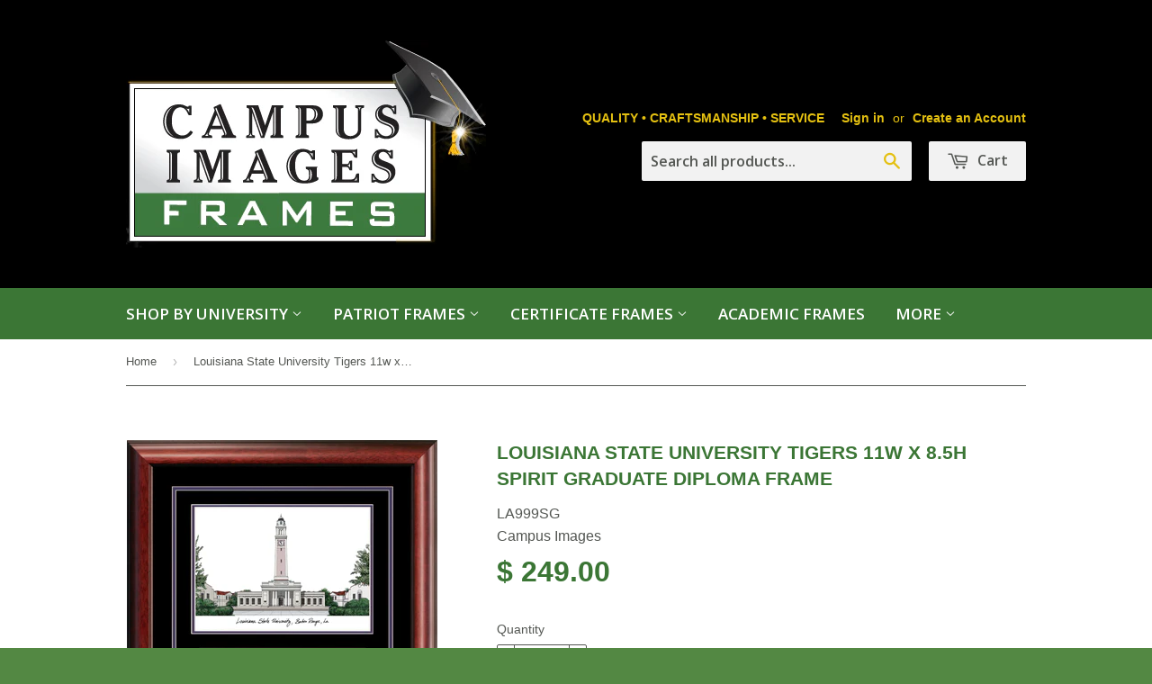

--- FILE ---
content_type: text/html; charset=utf-8
request_url: https://www.ciframes.com/products/louisiana-state-university-tigers-11w-x-8-5h-spirit-graduate-diploma-frame
body_size: 21048
content:
<!doctype html>
<!--[if lt IE 7]><html class="no-js lt-ie9 lt-ie8 lt-ie7" lang="en"> <![endif]-->
<!--[if IE 7]><html class="no-js lt-ie9 lt-ie8" lang="en"> <![endif]-->
<!--[if IE 8]><html class="no-js lt-ie9" lang="en"> <![endif]-->
<!--[if IE 9 ]><html class="ie9 no-js"> <![endif]-->
<!--[if (gt IE 9)|!(IE)]><!--> <html class="no-touch no-js"> <!--<![endif]-->
<head>
<meta name="google-site-verification" content="31lOrPwha_NV_jls2KaqWO-TojisTh-dhX_roDIVQco" />
  <!-- Basic page needs ================================================== -->
  <meta charset="utf-8">
  <meta http-equiv="X-UA-Compatible" content="IE=edge,chrome=1">

  
  <link rel="shortcut icon" href="//www.ciframes.com/cdn/shop/t/2/assets/favicon.png?v=164350620477077596531519075284" type="image/png" />
  

  <!-- Title and description ================================================== -->
  <title>
  Louisiana State University Tigers 11w x 8.5h Spirit Graduate Diploma F &ndash; CI Frames
  </title>

  
  <meta name="description" content="Classic satin mahogany spirit diploma frame with Campus Images lithograph. School logo in matting. School colors are used for matting. Custom made to fit any diploma size.">
  

  <!-- Product meta ================================================== -->
  
  <meta property="og:type" content="product">
  <meta property="og:title" content="Louisiana State University Tigers 11w x 8.5h Spirit Graduate Diploma Frame">
  
  <meta property="og:image" content="http://www.ciframes.com/cdn/shop/products/55fj2I_grande.jpg?v=1492382372">
  <meta property="og:image:secure_url" content="https://www.ciframes.com/cdn/shop/products/55fj2I_grande.jpg?v=1492382372">
  
  <meta property="og:image" content="http://www.ciframes.com/cdn/shop/products/SG_Back_5ed3ecef-b577-4396-a5ab-3036ee359264_grande.png?v=1554745157">
  <meta property="og:image:secure_url" content="https://www.ciframes.com/cdn/shop/products/SG_Back_5ed3ecef-b577-4396-a5ab-3036ee359264_grande.png?v=1554745157">
  
  <meta property="og:image" content="http://www.ciframes.com/cdn/shop/products/SG_Corner_5a965ca1-1f0a-4bb0-91ef-90102040f74f_grande.png?v=1554745170">
  <meta property="og:image:secure_url" content="https://www.ciframes.com/cdn/shop/products/SG_Corner_5a965ca1-1f0a-4bb0-91ef-90102040f74f_grande.png?v=1554745170">
  
  <meta property="og:price:amount" content="249.00">
  <meta property="og:price:currency" content="USD">


  <meta property="og:description" content="Classic satin mahogany spirit diploma frame with Campus Images lithograph. School logo in matting. School colors are used for matting. Custom made to fit any diploma size.">

  <meta property="og:url" content="https://www.ciframes.com/products/louisiana-state-university-tigers-11w-x-8-5h-spirit-graduate-diploma-frame">
  <meta property="og:site_name" content="CI Frames">

  
  
  
  <meta name="twitter:site" content="@">


  <meta name="twitter:card" content="product">
  <meta name="twitter:title" content="Louisiana State University Tigers 11w x 8.5h Spirit Graduate Diploma Frame">
  <meta name="twitter:description" content="Classic satin mahogany spirit diploma frame with Campus Images lithograph. School logo in matting. School colors are used for matting. Custom made to fit any diploma size.">
  <meta name="twitter:image" content="https://www.ciframes.com/cdn/shop/products/55fj2I_medium.jpg?v=1492382372">
  <meta name="twitter:image:width" content="240">
  <meta name="twitter:image:height" content="240">
  <meta name="twitter:label1" content="Price">
  <meta name="twitter:data1" content="$ 249.00 USD">
  
  <meta name="twitter:label2" content="Brand">
  <meta name="twitter:data2" content="Campus Images">
  



  <!-- Helpers ================================================== -->
  <link rel="canonical" href="https://www.ciframes.com/products/louisiana-state-university-tigers-11w-x-8-5h-spirit-graduate-diploma-frame">
  <meta name="viewport" content="width=device-width,initial-scale=1">

  
  <!-- Ajaxify Cart Plugin ================================================== -->
  <link href="//www.ciframes.com/cdn/shop/t/2/assets/ajaxify.scss.css?v=92143991798013947541519937907" rel="stylesheet" type="text/css" media="all" />
  

  <!-- CSS ================================================== -->
  <link href="//www.ciframes.com/cdn/shop/t/2/assets/timber.scss.css?v=148991344041871644431674755323" rel="stylesheet" type="text/css" media="all" />
  


  
    
    
    <link href="//fonts.googleapis.com/css?family=Open+Sans:600" rel="stylesheet" type="text/css" media="all" />
  



  <!-- Header hook for plugins ================================================== -->
  <script>window.performance && window.performance.mark && window.performance.mark('shopify.content_for_header.start');</script><meta name="google-site-verification" content="iRFsNbwfgkIUNWbw4N00uGqQID-a9mXLmI-I73qznDo">
<meta id="shopify-digital-wallet" name="shopify-digital-wallet" content="/6624361/digital_wallets/dialog">
<meta name="shopify-checkout-api-token" content="1e63cdf8934f001d59625ec80ed467d5">
<meta id="in-context-paypal-metadata" data-shop-id="6624361" data-venmo-supported="false" data-environment="production" data-locale="en_US" data-paypal-v4="true" data-currency="USD">
<link rel="alternate" type="application/json+oembed" href="https://www.ciframes.com/products/louisiana-state-university-tigers-11w-x-8-5h-spirit-graduate-diploma-frame.oembed">
<script async="async" src="/checkouts/internal/preloads.js?locale=en-US"></script>
<link rel="preconnect" href="https://shop.app" crossorigin="anonymous">
<script async="async" src="https://shop.app/checkouts/internal/preloads.js?locale=en-US&shop_id=6624361" crossorigin="anonymous"></script>
<script id="apple-pay-shop-capabilities" type="application/json">{"shopId":6624361,"countryCode":"US","currencyCode":"USD","merchantCapabilities":["supports3DS"],"merchantId":"gid:\/\/shopify\/Shop\/6624361","merchantName":"CI Frames","requiredBillingContactFields":["postalAddress","email"],"requiredShippingContactFields":["postalAddress","email"],"shippingType":"shipping","supportedNetworks":["visa","masterCard","amex","discover","elo","jcb"],"total":{"type":"pending","label":"CI Frames","amount":"1.00"},"shopifyPaymentsEnabled":true,"supportsSubscriptions":true}</script>
<script id="shopify-features" type="application/json">{"accessToken":"1e63cdf8934f001d59625ec80ed467d5","betas":["rich-media-storefront-analytics"],"domain":"www.ciframes.com","predictiveSearch":true,"shopId":6624361,"locale":"en"}</script>
<script>var Shopify = Shopify || {};
Shopify.shop = "taliano1.myshopify.com";
Shopify.locale = "en";
Shopify.currency = {"active":"USD","rate":"1.0"};
Shopify.country = "US";
Shopify.theme = {"name":"Supply","id":11208235,"schema_name":null,"schema_version":null,"theme_store_id":679,"role":"main"};
Shopify.theme.handle = "null";
Shopify.theme.style = {"id":null,"handle":null};
Shopify.cdnHost = "www.ciframes.com/cdn";
Shopify.routes = Shopify.routes || {};
Shopify.routes.root = "/";</script>
<script type="module">!function(o){(o.Shopify=o.Shopify||{}).modules=!0}(window);</script>
<script>!function(o){function n(){var o=[];function n(){o.push(Array.prototype.slice.apply(arguments))}return n.q=o,n}var t=o.Shopify=o.Shopify||{};t.loadFeatures=n(),t.autoloadFeatures=n()}(window);</script>
<script>
  window.ShopifyPay = window.ShopifyPay || {};
  window.ShopifyPay.apiHost = "shop.app\/pay";
  window.ShopifyPay.redirectState = null;
</script>
<script id="shop-js-analytics" type="application/json">{"pageType":"product"}</script>
<script defer="defer" async type="module" src="//www.ciframes.com/cdn/shopifycloud/shop-js/modules/v2/client.init-shop-cart-sync_WVOgQShq.en.esm.js"></script>
<script defer="defer" async type="module" src="//www.ciframes.com/cdn/shopifycloud/shop-js/modules/v2/chunk.common_C_13GLB1.esm.js"></script>
<script defer="defer" async type="module" src="//www.ciframes.com/cdn/shopifycloud/shop-js/modules/v2/chunk.modal_CLfMGd0m.esm.js"></script>
<script type="module">
  await import("//www.ciframes.com/cdn/shopifycloud/shop-js/modules/v2/client.init-shop-cart-sync_WVOgQShq.en.esm.js");
await import("//www.ciframes.com/cdn/shopifycloud/shop-js/modules/v2/chunk.common_C_13GLB1.esm.js");
await import("//www.ciframes.com/cdn/shopifycloud/shop-js/modules/v2/chunk.modal_CLfMGd0m.esm.js");

  window.Shopify.SignInWithShop?.initShopCartSync?.({"fedCMEnabled":true,"windoidEnabled":true});

</script>
<script>
  window.Shopify = window.Shopify || {};
  if (!window.Shopify.featureAssets) window.Shopify.featureAssets = {};
  window.Shopify.featureAssets['shop-js'] = {"shop-cart-sync":["modules/v2/client.shop-cart-sync_DuR37GeY.en.esm.js","modules/v2/chunk.common_C_13GLB1.esm.js","modules/v2/chunk.modal_CLfMGd0m.esm.js"],"init-fed-cm":["modules/v2/client.init-fed-cm_BucUoe6W.en.esm.js","modules/v2/chunk.common_C_13GLB1.esm.js","modules/v2/chunk.modal_CLfMGd0m.esm.js"],"shop-toast-manager":["modules/v2/client.shop-toast-manager_B0JfrpKj.en.esm.js","modules/v2/chunk.common_C_13GLB1.esm.js","modules/v2/chunk.modal_CLfMGd0m.esm.js"],"init-shop-cart-sync":["modules/v2/client.init-shop-cart-sync_WVOgQShq.en.esm.js","modules/v2/chunk.common_C_13GLB1.esm.js","modules/v2/chunk.modal_CLfMGd0m.esm.js"],"shop-button":["modules/v2/client.shop-button_B_U3bv27.en.esm.js","modules/v2/chunk.common_C_13GLB1.esm.js","modules/v2/chunk.modal_CLfMGd0m.esm.js"],"init-windoid":["modules/v2/client.init-windoid_DuP9q_di.en.esm.js","modules/v2/chunk.common_C_13GLB1.esm.js","modules/v2/chunk.modal_CLfMGd0m.esm.js"],"shop-cash-offers":["modules/v2/client.shop-cash-offers_BmULhtno.en.esm.js","modules/v2/chunk.common_C_13GLB1.esm.js","modules/v2/chunk.modal_CLfMGd0m.esm.js"],"pay-button":["modules/v2/client.pay-button_CrPSEbOK.en.esm.js","modules/v2/chunk.common_C_13GLB1.esm.js","modules/v2/chunk.modal_CLfMGd0m.esm.js"],"init-customer-accounts":["modules/v2/client.init-customer-accounts_jNk9cPYQ.en.esm.js","modules/v2/client.shop-login-button_DJ5ldayH.en.esm.js","modules/v2/chunk.common_C_13GLB1.esm.js","modules/v2/chunk.modal_CLfMGd0m.esm.js"],"avatar":["modules/v2/client.avatar_BTnouDA3.en.esm.js"],"checkout-modal":["modules/v2/client.checkout-modal_pBPyh9w8.en.esm.js","modules/v2/chunk.common_C_13GLB1.esm.js","modules/v2/chunk.modal_CLfMGd0m.esm.js"],"init-shop-for-new-customer-accounts":["modules/v2/client.init-shop-for-new-customer-accounts_BUoCy7a5.en.esm.js","modules/v2/client.shop-login-button_DJ5ldayH.en.esm.js","modules/v2/chunk.common_C_13GLB1.esm.js","modules/v2/chunk.modal_CLfMGd0m.esm.js"],"init-customer-accounts-sign-up":["modules/v2/client.init-customer-accounts-sign-up_CnczCz9H.en.esm.js","modules/v2/client.shop-login-button_DJ5ldayH.en.esm.js","modules/v2/chunk.common_C_13GLB1.esm.js","modules/v2/chunk.modal_CLfMGd0m.esm.js"],"init-shop-email-lookup-coordinator":["modules/v2/client.init-shop-email-lookup-coordinator_CzjY5t9o.en.esm.js","modules/v2/chunk.common_C_13GLB1.esm.js","modules/v2/chunk.modal_CLfMGd0m.esm.js"],"shop-follow-button":["modules/v2/client.shop-follow-button_CsYC63q7.en.esm.js","modules/v2/chunk.common_C_13GLB1.esm.js","modules/v2/chunk.modal_CLfMGd0m.esm.js"],"shop-login-button":["modules/v2/client.shop-login-button_DJ5ldayH.en.esm.js","modules/v2/chunk.common_C_13GLB1.esm.js","modules/v2/chunk.modal_CLfMGd0m.esm.js"],"shop-login":["modules/v2/client.shop-login_B9ccPdmx.en.esm.js","modules/v2/chunk.common_C_13GLB1.esm.js","modules/v2/chunk.modal_CLfMGd0m.esm.js"],"lead-capture":["modules/v2/client.lead-capture_D0K_KgYb.en.esm.js","modules/v2/chunk.common_C_13GLB1.esm.js","modules/v2/chunk.modal_CLfMGd0m.esm.js"],"payment-terms":["modules/v2/client.payment-terms_BWmiNN46.en.esm.js","modules/v2/chunk.common_C_13GLB1.esm.js","modules/v2/chunk.modal_CLfMGd0m.esm.js"]};
</script>
<script>(function() {
  var isLoaded = false;
  function asyncLoad() {
    if (isLoaded) return;
    isLoaded = true;
    var urls = ["https:\/\/id-shop.govx.com\/app\/taliano1.myshopify.com\/govx.js?shop=taliano1.myshopify.com"];
    for (var i = 0; i < urls.length; i++) {
      var s = document.createElement('script');
      s.type = 'text/javascript';
      s.async = true;
      s.src = urls[i];
      var x = document.getElementsByTagName('script')[0];
      x.parentNode.insertBefore(s, x);
    }
  };
  if(window.attachEvent) {
    window.attachEvent('onload', asyncLoad);
  } else {
    window.addEventListener('load', asyncLoad, false);
  }
})();</script>
<script id="__st">var __st={"a":6624361,"offset":-28800,"reqid":"7d8bcce6-d981-4424-b544-a77c092eb9b8-1769635020","pageurl":"www.ciframes.com\/products\/louisiana-state-university-tigers-11w-x-8-5h-spirit-graduate-diploma-frame","u":"9cac0c90ba94","p":"product","rtyp":"product","rid":10360113166};</script>
<script>window.ShopifyPaypalV4VisibilityTracking = true;</script>
<script id="captcha-bootstrap">!function(){'use strict';const t='contact',e='account',n='new_comment',o=[[t,t],['blogs',n],['comments',n],[t,'customer']],c=[[e,'customer_login'],[e,'guest_login'],[e,'recover_customer_password'],[e,'create_customer']],r=t=>t.map((([t,e])=>`form[action*='/${t}']:not([data-nocaptcha='true']) input[name='form_type'][value='${e}']`)).join(','),a=t=>()=>t?[...document.querySelectorAll(t)].map((t=>t.form)):[];function s(){const t=[...o],e=r(t);return a(e)}const i='password',u='form_key',d=['recaptcha-v3-token','g-recaptcha-response','h-captcha-response',i],f=()=>{try{return window.sessionStorage}catch{return}},m='__shopify_v',_=t=>t.elements[u];function p(t,e,n=!1){try{const o=window.sessionStorage,c=JSON.parse(o.getItem(e)),{data:r}=function(t){const{data:e,action:n}=t;return t[m]||n?{data:e,action:n}:{data:t,action:n}}(c);for(const[e,n]of Object.entries(r))t.elements[e]&&(t.elements[e].value=n);n&&o.removeItem(e)}catch(o){console.error('form repopulation failed',{error:o})}}const l='form_type',E='cptcha';function T(t){t.dataset[E]=!0}const w=window,h=w.document,L='Shopify',v='ce_forms',y='captcha';let A=!1;((t,e)=>{const n=(g='f06e6c50-85a8-45c8-87d0-21a2b65856fe',I='https://cdn.shopify.com/shopifycloud/storefront-forms-hcaptcha/ce_storefront_forms_captcha_hcaptcha.v1.5.2.iife.js',D={infoText:'Protected by hCaptcha',privacyText:'Privacy',termsText:'Terms'},(t,e,n)=>{const o=w[L][v],c=o.bindForm;if(c)return c(t,g,e,D).then(n);var r;o.q.push([[t,g,e,D],n]),r=I,A||(h.body.append(Object.assign(h.createElement('script'),{id:'captcha-provider',async:!0,src:r})),A=!0)});var g,I,D;w[L]=w[L]||{},w[L][v]=w[L][v]||{},w[L][v].q=[],w[L][y]=w[L][y]||{},w[L][y].protect=function(t,e){n(t,void 0,e),T(t)},Object.freeze(w[L][y]),function(t,e,n,w,h,L){const[v,y,A,g]=function(t,e,n){const i=e?o:[],u=t?c:[],d=[...i,...u],f=r(d),m=r(i),_=r(d.filter((([t,e])=>n.includes(e))));return[a(f),a(m),a(_),s()]}(w,h,L),I=t=>{const e=t.target;return e instanceof HTMLFormElement?e:e&&e.form},D=t=>v().includes(t);t.addEventListener('submit',(t=>{const e=I(t);if(!e)return;const n=D(e)&&!e.dataset.hcaptchaBound&&!e.dataset.recaptchaBound,o=_(e),c=g().includes(e)&&(!o||!o.value);(n||c)&&t.preventDefault(),c&&!n&&(function(t){try{if(!f())return;!function(t){const e=f();if(!e)return;const n=_(t);if(!n)return;const o=n.value;o&&e.removeItem(o)}(t);const e=Array.from(Array(32),(()=>Math.random().toString(36)[2])).join('');!function(t,e){_(t)||t.append(Object.assign(document.createElement('input'),{type:'hidden',name:u})),t.elements[u].value=e}(t,e),function(t,e){const n=f();if(!n)return;const o=[...t.querySelectorAll(`input[type='${i}']`)].map((({name:t})=>t)),c=[...d,...o],r={};for(const[a,s]of new FormData(t).entries())c.includes(a)||(r[a]=s);n.setItem(e,JSON.stringify({[m]:1,action:t.action,data:r}))}(t,e)}catch(e){console.error('failed to persist form',e)}}(e),e.submit())}));const S=(t,e)=>{t&&!t.dataset[E]&&(n(t,e.some((e=>e===t))),T(t))};for(const o of['focusin','change'])t.addEventListener(o,(t=>{const e=I(t);D(e)&&S(e,y())}));const B=e.get('form_key'),M=e.get(l),P=B&&M;t.addEventListener('DOMContentLoaded',(()=>{const t=y();if(P)for(const e of t)e.elements[l].value===M&&p(e,B);[...new Set([...A(),...v().filter((t=>'true'===t.dataset.shopifyCaptcha))])].forEach((e=>S(e,t)))}))}(h,new URLSearchParams(w.location.search),n,t,e,['guest_login'])})(!0,!0)}();</script>
<script integrity="sha256-4kQ18oKyAcykRKYeNunJcIwy7WH5gtpwJnB7kiuLZ1E=" data-source-attribution="shopify.loadfeatures" defer="defer" src="//www.ciframes.com/cdn/shopifycloud/storefront/assets/storefront/load_feature-a0a9edcb.js" crossorigin="anonymous"></script>
<script crossorigin="anonymous" defer="defer" src="//www.ciframes.com/cdn/shopifycloud/storefront/assets/shopify_pay/storefront-65b4c6d7.js?v=20250812"></script>
<script data-source-attribution="shopify.dynamic_checkout.dynamic.init">var Shopify=Shopify||{};Shopify.PaymentButton=Shopify.PaymentButton||{isStorefrontPortableWallets:!0,init:function(){window.Shopify.PaymentButton.init=function(){};var t=document.createElement("script");t.src="https://www.ciframes.com/cdn/shopifycloud/portable-wallets/latest/portable-wallets.en.js",t.type="module",document.head.appendChild(t)}};
</script>
<script data-source-attribution="shopify.dynamic_checkout.buyer_consent">
  function portableWalletsHideBuyerConsent(e){var t=document.getElementById("shopify-buyer-consent"),n=document.getElementById("shopify-subscription-policy-button");t&&n&&(t.classList.add("hidden"),t.setAttribute("aria-hidden","true"),n.removeEventListener("click",e))}function portableWalletsShowBuyerConsent(e){var t=document.getElementById("shopify-buyer-consent"),n=document.getElementById("shopify-subscription-policy-button");t&&n&&(t.classList.remove("hidden"),t.removeAttribute("aria-hidden"),n.addEventListener("click",e))}window.Shopify?.PaymentButton&&(window.Shopify.PaymentButton.hideBuyerConsent=portableWalletsHideBuyerConsent,window.Shopify.PaymentButton.showBuyerConsent=portableWalletsShowBuyerConsent);
</script>
<script data-source-attribution="shopify.dynamic_checkout.cart.bootstrap">document.addEventListener("DOMContentLoaded",(function(){function t(){return document.querySelector("shopify-accelerated-checkout-cart, shopify-accelerated-checkout")}if(t())Shopify.PaymentButton.init();else{new MutationObserver((function(e,n){t()&&(Shopify.PaymentButton.init(),n.disconnect())})).observe(document.body,{childList:!0,subtree:!0})}}));
</script>
<link id="shopify-accelerated-checkout-styles" rel="stylesheet" media="screen" href="https://www.ciframes.com/cdn/shopifycloud/portable-wallets/latest/accelerated-checkout-backwards-compat.css" crossorigin="anonymous">
<style id="shopify-accelerated-checkout-cart">
        #shopify-buyer-consent {
  margin-top: 1em;
  display: inline-block;
  width: 100%;
}

#shopify-buyer-consent.hidden {
  display: none;
}

#shopify-subscription-policy-button {
  background: none;
  border: none;
  padding: 0;
  text-decoration: underline;
  font-size: inherit;
  cursor: pointer;
}

#shopify-subscription-policy-button::before {
  box-shadow: none;
}

      </style>

<script>window.performance && window.performance.mark && window.performance.mark('shopify.content_for_header.end');</script>

  

<!--[if lt IE 9]>
<script src="//html5shiv.googlecode.com/svn/trunk/html5.js" type="text/javascript"></script>
<script src="//www.ciframes.com/cdn/shop/t/2/assets/respond.min.js?v=52248677837542619231412187394" type="text/javascript"></script>
<link href="//www.ciframes.com/cdn/shop/t/2/assets/respond-proxy.html" id="respond-proxy" rel="respond-proxy" />
<link href="//www.ciframes.com/search?q=c9a4302b43e6d5ebc1eb5a3bf5ecd243" id="respond-redirect" rel="respond-redirect" />
<script src="//www.ciframes.com/search?q=c9a4302b43e6d5ebc1eb5a3bf5ecd243" type="text/javascript"></script>
<![endif]-->


  
  

  <script src="//ajax.googleapis.com/ajax/libs/jquery/1.11.0/jquery.min.js" type="text/javascript"></script>
  <script src="//www.ciframes.com/cdn/shop/t/2/assets/modernizr.min.js?v=26620055551102246001412187393" type="text/javascript"></script>

<link href="https://monorail-edge.shopifysvc.com" rel="dns-prefetch">
<script>(function(){if ("sendBeacon" in navigator && "performance" in window) {try {var session_token_from_headers = performance.getEntriesByType('navigation')[0].serverTiming.find(x => x.name == '_s').description;} catch {var session_token_from_headers = undefined;}var session_cookie_matches = document.cookie.match(/_shopify_s=([^;]*)/);var session_token_from_cookie = session_cookie_matches && session_cookie_matches.length === 2 ? session_cookie_matches[1] : "";var session_token = session_token_from_headers || session_token_from_cookie || "";function handle_abandonment_event(e) {var entries = performance.getEntries().filter(function(entry) {return /monorail-edge.shopifysvc.com/.test(entry.name);});if (!window.abandonment_tracked && entries.length === 0) {window.abandonment_tracked = true;var currentMs = Date.now();var navigation_start = performance.timing.navigationStart;var payload = {shop_id: 6624361,url: window.location.href,navigation_start,duration: currentMs - navigation_start,session_token,page_type: "product"};window.navigator.sendBeacon("https://monorail-edge.shopifysvc.com/v1/produce", JSON.stringify({schema_id: "online_store_buyer_site_abandonment/1.1",payload: payload,metadata: {event_created_at_ms: currentMs,event_sent_at_ms: currentMs}}));}}window.addEventListener('pagehide', handle_abandonment_event);}}());</script>
<script id="web-pixels-manager-setup">(function e(e,d,r,n,o){if(void 0===o&&(o={}),!Boolean(null===(a=null===(i=window.Shopify)||void 0===i?void 0:i.analytics)||void 0===a?void 0:a.replayQueue)){var i,a;window.Shopify=window.Shopify||{};var t=window.Shopify;t.analytics=t.analytics||{};var s=t.analytics;s.replayQueue=[],s.publish=function(e,d,r){return s.replayQueue.push([e,d,r]),!0};try{self.performance.mark("wpm:start")}catch(e){}var l=function(){var e={modern:/Edge?\/(1{2}[4-9]|1[2-9]\d|[2-9]\d{2}|\d{4,})\.\d+(\.\d+|)|Firefox\/(1{2}[4-9]|1[2-9]\d|[2-9]\d{2}|\d{4,})\.\d+(\.\d+|)|Chrom(ium|e)\/(9{2}|\d{3,})\.\d+(\.\d+|)|(Maci|X1{2}).+ Version\/(15\.\d+|(1[6-9]|[2-9]\d|\d{3,})\.\d+)([,.]\d+|)( \(\w+\)|)( Mobile\/\w+|) Safari\/|Chrome.+OPR\/(9{2}|\d{3,})\.\d+\.\d+|(CPU[ +]OS|iPhone[ +]OS|CPU[ +]iPhone|CPU IPhone OS|CPU iPad OS)[ +]+(15[._]\d+|(1[6-9]|[2-9]\d|\d{3,})[._]\d+)([._]\d+|)|Android:?[ /-](13[3-9]|1[4-9]\d|[2-9]\d{2}|\d{4,})(\.\d+|)(\.\d+|)|Android.+Firefox\/(13[5-9]|1[4-9]\d|[2-9]\d{2}|\d{4,})\.\d+(\.\d+|)|Android.+Chrom(ium|e)\/(13[3-9]|1[4-9]\d|[2-9]\d{2}|\d{4,})\.\d+(\.\d+|)|SamsungBrowser\/([2-9]\d|\d{3,})\.\d+/,legacy:/Edge?\/(1[6-9]|[2-9]\d|\d{3,})\.\d+(\.\d+|)|Firefox\/(5[4-9]|[6-9]\d|\d{3,})\.\d+(\.\d+|)|Chrom(ium|e)\/(5[1-9]|[6-9]\d|\d{3,})\.\d+(\.\d+|)([\d.]+$|.*Safari\/(?![\d.]+ Edge\/[\d.]+$))|(Maci|X1{2}).+ Version\/(10\.\d+|(1[1-9]|[2-9]\d|\d{3,})\.\d+)([,.]\d+|)( \(\w+\)|)( Mobile\/\w+|) Safari\/|Chrome.+OPR\/(3[89]|[4-9]\d|\d{3,})\.\d+\.\d+|(CPU[ +]OS|iPhone[ +]OS|CPU[ +]iPhone|CPU IPhone OS|CPU iPad OS)[ +]+(10[._]\d+|(1[1-9]|[2-9]\d|\d{3,})[._]\d+)([._]\d+|)|Android:?[ /-](13[3-9]|1[4-9]\d|[2-9]\d{2}|\d{4,})(\.\d+|)(\.\d+|)|Mobile Safari.+OPR\/([89]\d|\d{3,})\.\d+\.\d+|Android.+Firefox\/(13[5-9]|1[4-9]\d|[2-9]\d{2}|\d{4,})\.\d+(\.\d+|)|Android.+Chrom(ium|e)\/(13[3-9]|1[4-9]\d|[2-9]\d{2}|\d{4,})\.\d+(\.\d+|)|Android.+(UC? ?Browser|UCWEB|U3)[ /]?(15\.([5-9]|\d{2,})|(1[6-9]|[2-9]\d|\d{3,})\.\d+)\.\d+|SamsungBrowser\/(5\.\d+|([6-9]|\d{2,})\.\d+)|Android.+MQ{2}Browser\/(14(\.(9|\d{2,})|)|(1[5-9]|[2-9]\d|\d{3,})(\.\d+|))(\.\d+|)|K[Aa][Ii]OS\/(3\.\d+|([4-9]|\d{2,})\.\d+)(\.\d+|)/},d=e.modern,r=e.legacy,n=navigator.userAgent;return n.match(d)?"modern":n.match(r)?"legacy":"unknown"}(),u="modern"===l?"modern":"legacy",c=(null!=n?n:{modern:"",legacy:""})[u],f=function(e){return[e.baseUrl,"/wpm","/b",e.hashVersion,"modern"===e.buildTarget?"m":"l",".js"].join("")}({baseUrl:d,hashVersion:r,buildTarget:u}),m=function(e){var d=e.version,r=e.bundleTarget,n=e.surface,o=e.pageUrl,i=e.monorailEndpoint;return{emit:function(e){var a=e.status,t=e.errorMsg,s=(new Date).getTime(),l=JSON.stringify({metadata:{event_sent_at_ms:s},events:[{schema_id:"web_pixels_manager_load/3.1",payload:{version:d,bundle_target:r,page_url:o,status:a,surface:n,error_msg:t},metadata:{event_created_at_ms:s}}]});if(!i)return console&&console.warn&&console.warn("[Web Pixels Manager] No Monorail endpoint provided, skipping logging."),!1;try{return self.navigator.sendBeacon.bind(self.navigator)(i,l)}catch(e){}var u=new XMLHttpRequest;try{return u.open("POST",i,!0),u.setRequestHeader("Content-Type","text/plain"),u.send(l),!0}catch(e){return console&&console.warn&&console.warn("[Web Pixels Manager] Got an unhandled error while logging to Monorail."),!1}}}}({version:r,bundleTarget:l,surface:e.surface,pageUrl:self.location.href,monorailEndpoint:e.monorailEndpoint});try{o.browserTarget=l,function(e){var d=e.src,r=e.async,n=void 0===r||r,o=e.onload,i=e.onerror,a=e.sri,t=e.scriptDataAttributes,s=void 0===t?{}:t,l=document.createElement("script"),u=document.querySelector("head"),c=document.querySelector("body");if(l.async=n,l.src=d,a&&(l.integrity=a,l.crossOrigin="anonymous"),s)for(var f in s)if(Object.prototype.hasOwnProperty.call(s,f))try{l.dataset[f]=s[f]}catch(e){}if(o&&l.addEventListener("load",o),i&&l.addEventListener("error",i),u)u.appendChild(l);else{if(!c)throw new Error("Did not find a head or body element to append the script");c.appendChild(l)}}({src:f,async:!0,onload:function(){if(!function(){var e,d;return Boolean(null===(d=null===(e=window.Shopify)||void 0===e?void 0:e.analytics)||void 0===d?void 0:d.initialized)}()){var d=window.webPixelsManager.init(e)||void 0;if(d){var r=window.Shopify.analytics;r.replayQueue.forEach((function(e){var r=e[0],n=e[1],o=e[2];d.publishCustomEvent(r,n,o)})),r.replayQueue=[],r.publish=d.publishCustomEvent,r.visitor=d.visitor,r.initialized=!0}}},onerror:function(){return m.emit({status:"failed",errorMsg:"".concat(f," has failed to load")})},sri:function(e){var d=/^sha384-[A-Za-z0-9+/=]+$/;return"string"==typeof e&&d.test(e)}(c)?c:"",scriptDataAttributes:o}),m.emit({status:"loading"})}catch(e){m.emit({status:"failed",errorMsg:(null==e?void 0:e.message)||"Unknown error"})}}})({shopId: 6624361,storefrontBaseUrl: "https://www.ciframes.com",extensionsBaseUrl: "https://extensions.shopifycdn.com/cdn/shopifycloud/web-pixels-manager",monorailEndpoint: "https://monorail-edge.shopifysvc.com/unstable/produce_batch",surface: "storefront-renderer",enabledBetaFlags: ["2dca8a86"],webPixelsConfigList: [{"id":"545751291","configuration":"{\"config\":\"{\\\"pixel_id\\\":\\\"GT-WF3B7S9\\\",\\\"target_country\\\":\\\"US\\\",\\\"gtag_events\\\":[{\\\"type\\\":\\\"purchase\\\",\\\"action_label\\\":\\\"MC-H4Y9X2TDY8\\\"},{\\\"type\\\":\\\"page_view\\\",\\\"action_label\\\":\\\"MC-H4Y9X2TDY8\\\"},{\\\"type\\\":\\\"view_item\\\",\\\"action_label\\\":\\\"MC-H4Y9X2TDY8\\\"}],\\\"enable_monitoring_mode\\\":false}\"}","eventPayloadVersion":"v1","runtimeContext":"OPEN","scriptVersion":"b2a88bafab3e21179ed38636efcd8a93","type":"APP","apiClientId":1780363,"privacyPurposes":[],"dataSharingAdjustments":{"protectedCustomerApprovalScopes":["read_customer_address","read_customer_email","read_customer_name","read_customer_personal_data","read_customer_phone"]}},{"id":"170983675","configuration":"{\"pixel_id\":\"2628831940543519\",\"pixel_type\":\"facebook_pixel\",\"metaapp_system_user_token\":\"-\"}","eventPayloadVersion":"v1","runtimeContext":"OPEN","scriptVersion":"ca16bc87fe92b6042fbaa3acc2fbdaa6","type":"APP","apiClientId":2329312,"privacyPurposes":["ANALYTICS","MARKETING","SALE_OF_DATA"],"dataSharingAdjustments":{"protectedCustomerApprovalScopes":["read_customer_address","read_customer_email","read_customer_name","read_customer_personal_data","read_customer_phone"]}},{"id":"74023163","configuration":"{\"tagID\":\"2613365522622\"}","eventPayloadVersion":"v1","runtimeContext":"STRICT","scriptVersion":"18031546ee651571ed29edbe71a3550b","type":"APP","apiClientId":3009811,"privacyPurposes":["ANALYTICS","MARKETING","SALE_OF_DATA"],"dataSharingAdjustments":{"protectedCustomerApprovalScopes":["read_customer_address","read_customer_email","read_customer_name","read_customer_personal_data","read_customer_phone"]}},{"id":"58949883","eventPayloadVersion":"v1","runtimeContext":"LAX","scriptVersion":"1","type":"CUSTOM","privacyPurposes":["MARKETING"],"name":"Meta pixel (migrated)"},{"id":"shopify-app-pixel","configuration":"{}","eventPayloadVersion":"v1","runtimeContext":"STRICT","scriptVersion":"0450","apiClientId":"shopify-pixel","type":"APP","privacyPurposes":["ANALYTICS","MARKETING"]},{"id":"shopify-custom-pixel","eventPayloadVersion":"v1","runtimeContext":"LAX","scriptVersion":"0450","apiClientId":"shopify-pixel","type":"CUSTOM","privacyPurposes":["ANALYTICS","MARKETING"]}],isMerchantRequest: false,initData: {"shop":{"name":"CI Frames","paymentSettings":{"currencyCode":"USD"},"myshopifyDomain":"taliano1.myshopify.com","countryCode":"US","storefrontUrl":"https:\/\/www.ciframes.com"},"customer":null,"cart":null,"checkout":null,"productVariants":[{"price":{"amount":249.0,"currencyCode":"USD"},"product":{"title":"Louisiana State University Tigers 11w x 8.5h Spirit Graduate Diploma Frame","vendor":"Campus Images","id":"10360113166","untranslatedTitle":"Louisiana State University Tigers 11w x 8.5h Spirit Graduate Diploma Frame","url":"\/products\/louisiana-state-university-tigers-11w-x-8-5h-spirit-graduate-diploma-frame","type":"Diploma Frame"},"id":"39396695310","image":{"src":"\/\/www.ciframes.com\/cdn\/shop\/products\/55fj2I.jpg?v=1492382372"},"sku":"LA999SG","title":"Default Title","untranslatedTitle":"Default Title"}],"purchasingCompany":null},},"https://www.ciframes.com/cdn","fcfee988w5aeb613cpc8e4bc33m6693e112",{"modern":"","legacy":""},{"shopId":"6624361","storefrontBaseUrl":"https:\/\/www.ciframes.com","extensionBaseUrl":"https:\/\/extensions.shopifycdn.com\/cdn\/shopifycloud\/web-pixels-manager","surface":"storefront-renderer","enabledBetaFlags":"[\"2dca8a86\"]","isMerchantRequest":"false","hashVersion":"fcfee988w5aeb613cpc8e4bc33m6693e112","publish":"custom","events":"[[\"page_viewed\",{}],[\"product_viewed\",{\"productVariant\":{\"price\":{\"amount\":249.0,\"currencyCode\":\"USD\"},\"product\":{\"title\":\"Louisiana State University Tigers 11w x 8.5h Spirit Graduate Diploma Frame\",\"vendor\":\"Campus Images\",\"id\":\"10360113166\",\"untranslatedTitle\":\"Louisiana State University Tigers 11w x 8.5h Spirit Graduate Diploma Frame\",\"url\":\"\/products\/louisiana-state-university-tigers-11w-x-8-5h-spirit-graduate-diploma-frame\",\"type\":\"Diploma Frame\"},\"id\":\"39396695310\",\"image\":{\"src\":\"\/\/www.ciframes.com\/cdn\/shop\/products\/55fj2I.jpg?v=1492382372\"},\"sku\":\"LA999SG\",\"title\":\"Default Title\",\"untranslatedTitle\":\"Default Title\"}}]]"});</script><script>
  window.ShopifyAnalytics = window.ShopifyAnalytics || {};
  window.ShopifyAnalytics.meta = window.ShopifyAnalytics.meta || {};
  window.ShopifyAnalytics.meta.currency = 'USD';
  var meta = {"product":{"id":10360113166,"gid":"gid:\/\/shopify\/Product\/10360113166","vendor":"Campus Images","type":"Diploma Frame","handle":"louisiana-state-university-tigers-11w-x-8-5h-spirit-graduate-diploma-frame","variants":[{"id":39396695310,"price":24900,"name":"Louisiana State University Tigers 11w x 8.5h Spirit Graduate Diploma Frame","public_title":null,"sku":"LA999SG"}],"remote":false},"page":{"pageType":"product","resourceType":"product","resourceId":10360113166,"requestId":"7d8bcce6-d981-4424-b544-a77c092eb9b8-1769635020"}};
  for (var attr in meta) {
    window.ShopifyAnalytics.meta[attr] = meta[attr];
  }
</script>
<script class="analytics">
  (function () {
    var customDocumentWrite = function(content) {
      var jquery = null;

      if (window.jQuery) {
        jquery = window.jQuery;
      } else if (window.Checkout && window.Checkout.$) {
        jquery = window.Checkout.$;
      }

      if (jquery) {
        jquery('body').append(content);
      }
    };

    var hasLoggedConversion = function(token) {
      if (token) {
        return document.cookie.indexOf('loggedConversion=' + token) !== -1;
      }
      return false;
    }

    var setCookieIfConversion = function(token) {
      if (token) {
        var twoMonthsFromNow = new Date(Date.now());
        twoMonthsFromNow.setMonth(twoMonthsFromNow.getMonth() + 2);

        document.cookie = 'loggedConversion=' + token + '; expires=' + twoMonthsFromNow;
      }
    }

    var trekkie = window.ShopifyAnalytics.lib = window.trekkie = window.trekkie || [];
    if (trekkie.integrations) {
      return;
    }
    trekkie.methods = [
      'identify',
      'page',
      'ready',
      'track',
      'trackForm',
      'trackLink'
    ];
    trekkie.factory = function(method) {
      return function() {
        var args = Array.prototype.slice.call(arguments);
        args.unshift(method);
        trekkie.push(args);
        return trekkie;
      };
    };
    for (var i = 0; i < trekkie.methods.length; i++) {
      var key = trekkie.methods[i];
      trekkie[key] = trekkie.factory(key);
    }
    trekkie.load = function(config) {
      trekkie.config = config || {};
      trekkie.config.initialDocumentCookie = document.cookie;
      var first = document.getElementsByTagName('script')[0];
      var script = document.createElement('script');
      script.type = 'text/javascript';
      script.onerror = function(e) {
        var scriptFallback = document.createElement('script');
        scriptFallback.type = 'text/javascript';
        scriptFallback.onerror = function(error) {
                var Monorail = {
      produce: function produce(monorailDomain, schemaId, payload) {
        var currentMs = new Date().getTime();
        var event = {
          schema_id: schemaId,
          payload: payload,
          metadata: {
            event_created_at_ms: currentMs,
            event_sent_at_ms: currentMs
          }
        };
        return Monorail.sendRequest("https://" + monorailDomain + "/v1/produce", JSON.stringify(event));
      },
      sendRequest: function sendRequest(endpointUrl, payload) {
        // Try the sendBeacon API
        if (window && window.navigator && typeof window.navigator.sendBeacon === 'function' && typeof window.Blob === 'function' && !Monorail.isIos12()) {
          var blobData = new window.Blob([payload], {
            type: 'text/plain'
          });

          if (window.navigator.sendBeacon(endpointUrl, blobData)) {
            return true;
          } // sendBeacon was not successful

        } // XHR beacon

        var xhr = new XMLHttpRequest();

        try {
          xhr.open('POST', endpointUrl);
          xhr.setRequestHeader('Content-Type', 'text/plain');
          xhr.send(payload);
        } catch (e) {
          console.log(e);
        }

        return false;
      },
      isIos12: function isIos12() {
        return window.navigator.userAgent.lastIndexOf('iPhone; CPU iPhone OS 12_') !== -1 || window.navigator.userAgent.lastIndexOf('iPad; CPU OS 12_') !== -1;
      }
    };
    Monorail.produce('monorail-edge.shopifysvc.com',
      'trekkie_storefront_load_errors/1.1',
      {shop_id: 6624361,
      theme_id: 11208235,
      app_name: "storefront",
      context_url: window.location.href,
      source_url: "//www.ciframes.com/cdn/s/trekkie.storefront.a804e9514e4efded663580eddd6991fcc12b5451.min.js"});

        };
        scriptFallback.async = true;
        scriptFallback.src = '//www.ciframes.com/cdn/s/trekkie.storefront.a804e9514e4efded663580eddd6991fcc12b5451.min.js';
        first.parentNode.insertBefore(scriptFallback, first);
      };
      script.async = true;
      script.src = '//www.ciframes.com/cdn/s/trekkie.storefront.a804e9514e4efded663580eddd6991fcc12b5451.min.js';
      first.parentNode.insertBefore(script, first);
    };
    trekkie.load(
      {"Trekkie":{"appName":"storefront","development":false,"defaultAttributes":{"shopId":6624361,"isMerchantRequest":null,"themeId":11208235,"themeCityHash":"13161215667752648683","contentLanguage":"en","currency":"USD","eventMetadataId":"072e6935-7da7-4147-b7eb-85732ba05279"},"isServerSideCookieWritingEnabled":true,"monorailRegion":"shop_domain","enabledBetaFlags":["65f19447","b5387b81"]},"Session Attribution":{},"S2S":{"facebookCapiEnabled":false,"source":"trekkie-storefront-renderer","apiClientId":580111}}
    );

    var loaded = false;
    trekkie.ready(function() {
      if (loaded) return;
      loaded = true;

      window.ShopifyAnalytics.lib = window.trekkie;

      var originalDocumentWrite = document.write;
      document.write = customDocumentWrite;
      try { window.ShopifyAnalytics.merchantGoogleAnalytics.call(this); } catch(error) {};
      document.write = originalDocumentWrite;

      window.ShopifyAnalytics.lib.page(null,{"pageType":"product","resourceType":"product","resourceId":10360113166,"requestId":"7d8bcce6-d981-4424-b544-a77c092eb9b8-1769635020","shopifyEmitted":true});

      var match = window.location.pathname.match(/checkouts\/(.+)\/(thank_you|post_purchase)/)
      var token = match? match[1]: undefined;
      if (!hasLoggedConversion(token)) {
        setCookieIfConversion(token);
        window.ShopifyAnalytics.lib.track("Viewed Product",{"currency":"USD","variantId":39396695310,"productId":10360113166,"productGid":"gid:\/\/shopify\/Product\/10360113166","name":"Louisiana State University Tigers 11w x 8.5h Spirit Graduate Diploma Frame","price":"249.00","sku":"LA999SG","brand":"Campus Images","variant":null,"category":"Diploma Frame","nonInteraction":true,"remote":false},undefined,undefined,{"shopifyEmitted":true});
      window.ShopifyAnalytics.lib.track("monorail:\/\/trekkie_storefront_viewed_product\/1.1",{"currency":"USD","variantId":39396695310,"productId":10360113166,"productGid":"gid:\/\/shopify\/Product\/10360113166","name":"Louisiana State University Tigers 11w x 8.5h Spirit Graduate Diploma Frame","price":"249.00","sku":"LA999SG","brand":"Campus Images","variant":null,"category":"Diploma Frame","nonInteraction":true,"remote":false,"referer":"https:\/\/www.ciframes.com\/products\/louisiana-state-university-tigers-11w-x-8-5h-spirit-graduate-diploma-frame"});
      }
    });


        var eventsListenerScript = document.createElement('script');
        eventsListenerScript.async = true;
        eventsListenerScript.src = "//www.ciframes.com/cdn/shopifycloud/storefront/assets/shop_events_listener-3da45d37.js";
        document.getElementsByTagName('head')[0].appendChild(eventsListenerScript);

})();</script>
<script
  defer
  src="https://www.ciframes.com/cdn/shopifycloud/perf-kit/shopify-perf-kit-3.1.0.min.js"
  data-application="storefront-renderer"
  data-shop-id="6624361"
  data-render-region="gcp-us-east1"
  data-page-type="product"
  data-theme-instance-id="11208235"
  data-theme-name=""
  data-theme-version=""
  data-monorail-region="shop_domain"
  data-resource-timing-sampling-rate="10"
  data-shs="true"
  data-shs-beacon="true"
  data-shs-export-with-fetch="true"
  data-shs-logs-sample-rate="1"
  data-shs-beacon-endpoint="https://www.ciframes.com/api/collect"
></script>
</head>

<body id="louisiana-state-university-tigers-11w-x-8-5h-spirit-graduate-diploma-f" class="template-product" >

  <header class="site-header" role="banner">
    <div class="wrapper">

      <div class="grid--full">
        <div class="grid-item large--one-half">
          
            <div class="h1 header-logo large--left" itemscope itemtype="http://schema.org/Organization">
          
            
              <a href="/" itemprop="url">
                <img src="//www.ciframes.com/cdn/shop/t/2/assets/logo.png?v=176177878082432727981519937906" alt="CI Frames" itemprop="logo">
              </a>
            
          
            </div>
          
        </div>

        <div class="grid-item large--one-half text-center large--text-right">
          
            <div class="site-header--text-links">
              
                <b> QUALITY   •    CRAFTSMANSHIP   •   SERVICE </b>
              

              
                <span class="site-header--meta-links medium-down--hide">
                  
                    <a href="https://www.ciframes.com/customer_authentication/redirect?locale=en&amp;region_country=US" id="customer_login_link">Sign in</a>
                    
                    <span class="site-header--spacer">or</span>
                    <a href="https://shopify.com/6624361/account?locale=en" id="customer_register_link">Create an Account</a>
                    
                  
                </span>
              
            </div>

            <br class="medium-down--hide">
          

          <form action="/search" method="get" class="search-bar" role="search">
  <input type="hidden" name="type" value="product">

  <input type="search" name="q" value="" placeholder="Search all products..." aria-label="Search all products">
  <button type="submit" class="search-bar--submit icon-fallback-text">
    <span class="icon icon-search" aria-hidden="true"></span>
    <span class="fallback-text">Search</span>
  </button>
</form>


          <a href="/cart" class="header-cart-btn cart-toggle">
            <span class="icon icon-cart"></span>
            Cart <span id="cartCount" class="hidden-count">0</span>
          </a>
        </div>
      </div>

    </div>
  </header>

  <nav class="nav-bar" role="navigation">
    <div class="wrapper">
      <form action="/search" method="get" class="search-bar" role="search">
  <input type="hidden" name="type" value="product">

  <input type="search" name="q" value="" placeholder="Search all products..." aria-label="Search all products">
  <button type="submit" class="search-bar--submit icon-fallback-text">
    <span class="icon icon-search" aria-hidden="true"></span>
    <span class="fallback-text">Search</span>
  </button>
</form>

      <ul class="site-nav" id="accessibleNav">
  <li class="large--hide"><a href="/">Home</a></li>
  
    
    
      <li class="site-nav--has-dropdown" aria-haspopup="true">
        <a href="#">
          Shop by UNIVERSITY
          <span class="icon-fallback-text">
            <span class="icon icon-arrow-down" aria-hidden="true"></span>
          </span>
        </a>
        <ul class="site-nav--dropdown">
          
            <li ><a href="/collections/abilene-christian-wildcats">Abilene Christian University Wildcats</a></li>
          
            <li ><a href="/collections/angelo-state-rams">Angelo State University Rams</a></li>
          
            <li ><a href="/collections/appalachian-state-mountaineers">Appalachian State University Mountaineers</a></li>
          
            <li ><a href="/collections/arizona-state-sun-devils">Arizona State University Sun Devils</a></li>
          
            <li ><a href="/collections/auburn-tigers">Auburn University Tigers</a></li>
          
            <li ><a href="/collections/ball-state-cardinals">Ball State University Cardinals</a></li>
          
            <li ><a href="/collections/baylor-bears">Baylor University Bears</a></li>
          
            <li ><a href="/collections/boston-college-eagles">Boston College Eagles</a></li>
          
            <li ><a href="/collections/boston-terriers">Boston University Terriers</a></li>
          
            <li ><a href="/collections/bowling-green-state-falcons">Bowling Green State University Falcons</a></li>
          
            <li ><a href="/collections/bradley-braves">Bradley University Braves</a></li>
          
            <li ><a href="/collections/byu-cougars">Brigham Young University Cougars</a></li>
          
            <li ><a href="/collections/cal-state-chico-wildcats">California State University, Chico Wildcats</a></li>
          
            <li ><a href="/collections/california-state-university-fresno">California State University, Fresno Bulldogs</a></li>
          
            <li ><a href="/collections/cal-state-fullerton-titans">California State University, Fullerton Titans</a></li>
          
            <li ><a href="/collections/long-beach-state-49ers">California State University, Long Beach 49ers</a></li>
          
            <li ><a href="/collections/cal-state-northridge-matadors">California State University, Northridge Matadors</a></li>
          
            <li ><a href="/collections/sacremento-state-hornets">California State University, Sacramento Hornets</a></li>
          
            <li ><a href="/collections/central-michigan-chippewas">Central Michigan University Chippewas</a></li>
          
            <li ><a href="/collections/clemson-tigers">Clemson University Tigers</a></li>
          
            <li ><a href="/collections/college-of-charleston">College of Charleston Cougars</a></li>
          
            <li ><a href="/collections/william-mary-tribe">College of William &amp; Mary Griffin</a></li>
          
            <li ><a href="/collections/colorado-state-university">Colorado State University Rams</a></li>
          
            <li ><a href="/collections/dartmouth-big-green">Dartmouth College Big Green</a></li>
          
            <li ><a href="/collections/depaul-university">DePaul University Demons</a></li>
          
            <li ><a href="/collections/east-carolina-university">East Carolina University Pirates</a></li>
          
            <li ><a href="/collections/eastern-kentucky-university">Eastern Kentucky University Colonels</a></li>
          
            <li ><a href="/collections/eastern-michigan-university">Eastern Michigan University Eagles</a></li>
          
            <li ><a href="/collections/embry-riddle-aeronautical-university">Embry - Riddle Aeronautical University - Daytona Eagles</a></li>
          
            <li ><a href="/collections/emory-university">Emory University Eagles</a></li>
          
            <li ><a href="/collections/ferris-state-university">Ferris State University Bulldogs</a></li>
          
            <li ><a href="/collections/florida-a-m-university">Florida A&amp;M University Rattlers</a></li>
          
            <li ><a href="/collections/florida-atlantic-university">Florida Atlantic University Owls</a></li>
          
            <li ><a href="/collections/florida-international-university">Florida International University Panthers</a></li>
          
            <li ><a href="/collections/florida-state-university">Florida State University Seminoles</a></li>
          
            <li ><a href="/collections/george-mason-university">George Mason University Patriots</a></li>
          
            <li ><a href="/collections/georgetown-hoyas">Georgetown University Hoyas</a></li>
          
            <li ><a href="/collections/georgia-tech-yellow-jackets">Georgia Institute of Technology Yellow Jackets</a></li>
          
            <li ><a href="/collections/georgia-southern-eagles">Georgia Southern University Eagles</a></li>
          
            <li ><a href="/collections/georgia-state-panthers">Georgia State University Panthers</a></li>
          
            <li ><a href="/collections/grand-valley-state-lakers">Grand Valley State University Lakers</a></li>
          
            <li ><a href="/collections/hampton-university-pirates">Hampton University Pirates</a></li>
          
            <li ><a href="/collections/harvard-crimson">Harvard University The Pilgrim</a></li>
          
            <li ><a href="/collections/illinois-state-redbirds">Illinois State University Redbirds</a></li>
          
            <li ><a href="/collections/indiana-state-sycamores">Indiana State University Sycamores</a></li>
          
            <li ><a href="/collections/indiana-university-bloomington">Indiana University Bloomington Hoosiers</a></li>
          
            <li ><a href="/collections/iup-crimson-hawks">Indiana University of Pennsylvania Crimson Hawks</a></li>
          
            <li ><a href="/collections/iowa-state-cyclones">Iowa State University Cyclones</a></li>
          
            <li ><a href="/collections/james-madison-dukes">James Madison University Dukes</a></li>
          
            <li ><a href="/collections/kansas-state-wildcats">Kansas State University Wildcats</a></li>
          
            <li ><a href="/collections/kennesaw-state-owls-1">Kennesaw State University Owls</a></li>
          
            <li ><a href="/collections/kent-state-golden-flashes">Kent State University Golden Flashes</a></li>
          
            <li ><a href="/collections/lamar-cardinals">Lamar University Cardinals</a></li>
          
            <li ><a href="/collections/liberty-flames">Liberty University Flames</a></li>
          
            <li ><a href="/collections/lsu-tigers">Louisiana State University Tigers</a></li>
          
            <li ><a href="/collections/louisiana-tech-bulldogs">Louisiana Tech University Bulldogs</a></li>
          
            <li ><a href="/collections/loyola-marymount-lions">Loyola Marymount University Lions</a></li>
          
            <li ><a href="/collections/loyola-university-ramblers">Loyola University, Chicago Ramblers</a></li>
          
            <li ><a href="/collections/marquette-golden-eagles">Marquette University Golden Eagles</a></li>
          
            <li ><a href="/collections/marshall-thundering-herd">Marshall University Thundering Herd</a></li>
          
            <li ><a href="/collections/mit-engineers">Massachusetts Institute of Technology School of Engineering</a></li>
          
            <li ><a href="/collections/mcneese-state-cowboys">McNeese State University Pokes</a></li>
          
            <li ><a href="/collections/miami-university-redhawks">Miami University RedHawks</a></li>
          
            <li ><a href="/collections/michigan-state-spartans">Michigan State University Spartans</a></li>
          
            <li ><a href="/collections/mtsu-blue-raiders">Middle Tennessee State University Blue Raiders</a></li>
          
            <li ><a href="/collections/mankato-mavericks">Minnesota State University - Mankato Mavericks</a></li>
          
            <li ><a href="/collections/mississippi-state-bulldogs">Mississippi State University Bulldogs</a></li>
          
            <li ><a href="/collections/morehead-state-eagles">Morehead State University Eagles</a></li>
          
            <li ><a href="/collections/murray-st-racers">Murray State University Racers</a></li>
          
            <li ><a href="/collections/ncaa-spirit-frames">NCAA Spirit Frames</a></li>
          
            <li ><a href="/collections/nicholls-state-colonels">Nicholls State University Colonels</a></li>
          
            <li ><a href="/collections/norfolk-state-spartans">Norfolk State University Spartans</a></li>
          
            <li ><a href="/collections/nc-state-wolfpack">North Carolina State University Wolfpack</a></li>
          
            <li ><a href="/collections/north-central-cardinals">North Central College Cardinals</a></li>
          
            <li ><a href="/collections/northern-arizona-lumberjacks">Northern Arizona University Lumberjacks</a></li>
          
            <li ><a href="/collections/northern-kentucky-norse">Northern Kentucky University Norse</a></li>
          
            <li ><a href="/collections/northwestern-wildcats">Northwestern University Wildcats</a></li>
          
            <li ><a href="/collections/oakland-golden-grizzlies">Oakland University Golden Grizzlies</a></li>
          
            <li ><a href="/collections/ohio-state-buckeyes">Ohio State University Buckeyes</a></li>
          
            <li ><a href="/collections/oklahoma-state-cowboys">Oklahoma State University Cowboys</a></li>
          
            <li ><a href="/collections/old-dominion-monarchs">Old Dominion University Monarchs</a></li>
          
            <li ><a href="/collections/oregon-state-beavers">Oregon State University Beavers</a></li>
          
            <li ><a href="/collections/penn-state-nittany-lions">Pennsylvania State University Nittany Lions</a></li>
          
            <li ><a href="/collections/pepperdine-waves">Pepperdine University Waves</a></li>
          
            <li ><a href="/collections/purdue-boilermakers">Purdue University Boilermaker</a></li>
          
            <li ><a href="/collections/rutgers-scarlet-knights">Rutgers University Scarlet Knights</a></li>
          
            <li ><a href="/collections/sam-houston-state-bearkats">Sam Houston State University Bearkats</a></li>
          
            <li ><a href="/collections/san-jose-state-spartans">San Jose State University Spartans</a></li>
          
            <li ><a href="/collections/santa-clara-broncos">Santa Clara University Broncos</a></li>
          
            <li ><a href="/collections/seton-hall-pirates">Seton Hall University Pirates</a></li>
          
            <li ><a href="/collections/southern-illinois-salukis">Southern Illinois University Salukis</a></li>
          
            <li ><a href="/collections/southern-methodist-university">Southern Methodist University Mustangs</a></li>
          
            <li ><a href="/collections/scsu-huskies">St. Cloud State University Huskies</a></li>
          
            <li ><a href="/collections/st-edwards-hilltoppers">St. Edward&#39;s University Hilltoppers</a></li>
          
            <li ><a href="/collections/st-johns-red-storm">St. John&#39;s University Red Storm</a></li>
          
            <li ><a href="/collections/stanford-cardinals">Stanford University Cardinal</a></li>
          
            <li ><a href="/collections/stephen-f-austin-lumberjacks">Stephen F. Austin State University Lumberjacks</a></li>
          
            <li ><a href="/collections/sul-ross-lobos">Sul Ross State University Lobos</a></li>
          
            <li ><a href="/collections/syracuse-orange">Syracuse University Orange</a></li>
          
            <li ><a href="/collections/tarleton-state-texans">Tarleton State University Texans</a></li>
          
            <li ><a href="/collections/tennessee-tech-golden-eagles">Tennessee Technological University Golden Eagles</a></li>
          
            <li ><a href="/collections/texas-a-m-kingsville-javelinas">Texas A&amp;M University - Kingsville Javelinas</a></li>
          
            <li ><a href="/collections/texas-a-m-aggies">Texas A&amp;M University Aggies</a></li>
          
            <li ><a href="/collections/texas-christian-university-horned-frogs">Texas Christian University Horned Frogs</a></li>
          
            <li ><a href="/collections/texas-state-bobcats">Texas State University Bobcats</a></li>
          
            <li ><a href="/collections/texas-tech-red-raiders">Texas Tech University Red Raiders</a></li>
          
            <li ><a href="/collections/citadel-bulldogs">The Citadel Bulldogs</a></li>
          
            <li ><a href="/collections/utc-mocs">The University of Tennessee, Chattanooga Mocs</a></li>
          
            <li ><a href="/collections/texas-arlington-mavericks">The University of Texas at Arlington Mavericks</a></li>
          
            <li ><a href="/collections/utep-miners">The University of Texas at El Paso Miners</a></li>
          
            <li ><a href="/collections/texas-san-antonio-roadrunners">The University of Texas at San Antonio Roadrunners</a></li>
          
            <li ><a href="/collections/toledo-rockets">The University of Toledo Rockets</a></li>
          
            <li ><a href="/collections/towson-tigers">Towson University Tigers</a></li>
          
            <li ><a href="/collections/tulane-green-wave">Tulane University Green Wave</a></li>
          
            <li ><a href="/collections/akron-zips">University of Akron Zips</a></li>
          
            <li ><a href="/collections/birmingham-blazers">University of Alabama at Birmingham Blazers</a></li>
          
            <li ><a href="/collections/alabama-crimson-tide">University of Alabama Crimson Tide</a></li>
          
            <li ><a href="/collections/arizona-wildcats">University of Arizona Wildcats</a></li>
          
            <li ><a href="/collections/arkansas-razorbacks">University of Arkansas Razorbacks</a></li>
          
            <li ><a href="/collections/cal-golden-bears">University of California, Berkeley Golden Bears</a></li>
          
            <li ><a href="/collections/uc-davis-aggies">University of California, Davis Aggies</a></li>
          
            <li ><a href="/collections/uc-irvine-anteaters">University of California, Irvine Anteaters</a></li>
          
            <li ><a href="/collections/uc-riverside-highlanders">University of California, Riverside Highlander</a></li>
          
            <li ><a href="/collections/uc-santa-barbara-gauchos">University of California, Santa Barbara Gauchos</a></li>
          
            <li ><a href="/collections/central-florida-knights">University of Central Florida Knights</a></li>
          
            <li ><a href="/collections/central-missouri-mules">University of Central Missouri Mules</a></li>
          
            <li ><a href="/collections/chicago-maroons">University of Chicago Maroons</a></li>
          
            <li ><a href="/collections/cincinnati-bearcats">University of Cincinnati Bearcats</a></li>
          
            <li ><a href="/collections/university-of-colorado-boulder">University of Colorado Buffaloes</a></li>
          
            <li ><a href="/collections/university-of-dayton">University of Dayton Flyers</a></li>
          
            <li ><a href="/collections/delaware-blue-hens">University of Delaware Blue Hens</a></li>
          
            <li ><a href="/collections/university-of-detroit">University of Detroit Mercy Titans</a></li>
          
            <li ><a href="/collections/university-of-florida">University of Florida Gators</a></li>
          
            <li ><a href="/collections/georgia-bulldogs">University of Georgia Bulldogs</a></li>
          
            <li ><a href="/collections/houston-cougars">University of Houston Cougars</a></li>
          
            <li ><a href="/collections/illinois-fighting-illini">University of Illinois Fighting Illini</a></li>
          
            <li ><a href="/collections/iowa-hawkeyes">University of Iowa Hawkeyes</a></li>
          
            <li ><a href="/collections/kansas-jayhawks">University of Kansas Jayhawks</a></li>
          
            <li ><a href="/collections/kentucky-wildcats">University of Kentucky Wildcats</a></li>
          
            <li ><a href="/collections/louisiana-lafayette-ragin-cajuns">University of Louisiana at Lafayette Ragin&#39; Cajuns</a></li>
          
            <li ><a href="/collections/louisville-cardinals">University of Louisville Cardinals</a></li>
          
            <li ><a href="/collections/maine-black-bears">University of Maine Black Bears</a></li>
          
            <li ><a href="/collections/maryland-terrapins">University of Maryland Terrapins</a></li>
          
            <li ><a href="/collections/u-mass-minutemen">University of Massachusetts - Amherst Minutemen</a></li>
          
            <li ><a href="/collections/miami-hurricanes">University of Miami Hurricans</a></li>
          
            <li ><a href="/collections/michigan-wolverines">University of Michigan Wolverines</a></li>
          
            <li ><a href="/collections/minnesota-golden-gophers">University of Minnesota Golden Gophers</a></li>
          
            <li ><a href="/collections/missouri-tigers">University of Missouri Tigers</a></li>
          
            <li ><a href="/collections/nebraska-cornhuskers">University of Nebraska Cornhuskers</a></li>
          
            <li ><a href="/collections/nevada-wolf-pack">University of Nevada Wolf Pack</a></li>
          
            <li ><a href="/collections/unlv-running-rebels">University of Nevada, Las Vegas Rebels</a></li>
          
            <li ><a href="/collections/new-hampshire-wildcats">University of New Hampshire Wildcats</a></li>
          
            <li ><a href="/collections/new-mexico-lobos">University of New Mexico Lobos</a></li>
          
            <li ><a href="/collections/charlotte-49ers">University of North Carolina at Charlotte 49ers</a></li>
          
            <li ><a href="/collections/unc-tar-heels">University of North Carolina Tar Heels</a></li>
          
            <li ><a href="/collections/north-florida-ospreys">University of North Florida Ospreys</a></li>
          
            <li ><a href="/collections/north-texas-mean-green">University of North Texas Mean Green</a></li>
          
            <li ><a href="/collections/northern-colorado-bears">University of Northern Colorado Bears</a></li>
          
            <li ><a href="/collections/oklahoma-sooners">University of Oklahoma Sooners</a></li>
          
            <li ><a href="/collections/oregon-ducks">University of Oregon Ducks</a></li>
          
            <li ><a href="/collections/pittsburgh-panthers">University of Pittsburgh Panthers</a></li>
          
            <li ><a href="/collections/south-alabama-jaguars">University of South Alabama Jaguars</a></li>
          
            <li ><a href="/collections/south-carolina-gamecocks">University of South Carolina Gamecocks</a></li>
          
            <li ><a href="/collections/south-florida-bulls">University of South Florida Bulls</a></li>
          
            <li ><a href="/collections/usc-trojans">University of Southern California Trojans</a></li>
          
            <li ><a href="/collections/southern-mississippi-golden-eagles">University of Southern Mississippi Golden Eagles</a></li>
          
            <li ><a href="/collections/texas-longhorns">University of Texas at Austin Longhorns</a></li>
          
            <li ><a href="/collections/utah-utes">University of Utah Utes</a></li>
          
            <li ><a href="/collections/washington-huskies">University of Washington Huskies</a></li>
          
            <li ><a href="/collections/uwm-panthers">University of Wisconsin - Milwaukee Panthers</a></li>
          
            <li ><a href="/collections/wisconsin-stevens-point-pointers">University of Wisconsin - Stevens Point Pointers</a></li>
          
            <li ><a href="/collections/wisconsin-badgers">University of Wisconsin – Madison Badgers</a></li>
          
            <li ><a href="/collections/utah-state-aggies">Utah State University Aggies</a></li>
          
            <li ><a href="/collections/valparaiso-crusaders">Valparaiso University Crusaders</a></li>
          
            <li ><a href="/collections/vcu-rams">Virginia Commonwealth University Rams</a></li>
          
            <li ><a href="/collections/vmi-keydets">Virginia Military Institute Keydets</a></li>
          
            <li ><a href="/collections/virginia-tech-hokies">Virginia Tech Hokies</a></li>
          
            <li ><a href="/collections/wake-forest-university-14w-x-11h-legacy-scholar-diploma-frame">Wake Forest University Demon Deacons</a></li>
          
            <li ><a href="/collections/washington-state-cougars">Washington State University Cougars</a></li>
          
            <li ><a href="/collections/washington-st-louis-bears">Washington University in St. Louis Bears</a></li>
          
            <li ><a href="/collections/wayne-state-warriors">Wayne State University Warriors</a></li>
          
            <li ><a href="/collections/western-carolina-catamounts">Western Carolina University Catamounts</a></li>
          
            <li ><a href="/collections/western-kentucky-hilltoppers">Western Kentucky University Hilltoppers</a></li>
          
            <li ><a href="/collections/western-michigan-broncos">Western Michigan University Broncos</a></li>
          
            <li ><a href="/collections/western-washington-vikings">Western Washington University Vikings</a></li>
          
            <li ><a href="/collections/xavier-musketeers">Xavier University Musketeers</a></li>
          
        </ul>
      </li>
    
  
    
    
      <li class="site-nav--has-dropdown" aria-haspopup="true">
        <a href="#">
          Patriot Frames
          <span class="icon-fallback-text">
            <span class="icon icon-arrow-down" aria-hidden="true"></span>
          </span>
        </a>
        <ul class="site-nav--dropdown">
          
            <li ><a href="/collections/u-s-air-force">U.S. Air Force</a></li>
          
            <li ><a href="/collections/u-s-army">U.S. Army</a></li>
          
            <li ><a href="/collections/u-s-coast-guard">U.S. Coast Guard</a></li>
          
            <li ><a href="/collections/united-states-navy-patriot-frames">U.S. Navy</a></li>
          
            <li ><a href="/collections/u-s-marine-corp">U.S. Marine Corp</a></li>
          
        </ul>
      </li>
    
  
    
    
      <li class="site-nav--has-dropdown" aria-haspopup="true">
        <a href="#">
          Certificate Frames
          <span class="icon-fallback-text">
            <span class="icon icon-arrow-down" aria-hidden="true"></span>
          </span>
        </a>
        <ul class="site-nav--dropdown">
          
            <li ><a href="/products/copy-of-classic-mahogany-certificate-frame-with-black-gold-mats">Classic Black w/ Black &amp; Gold Mats</a></li>
          
            <li ><a href="/products/classic-mahogany-certificate-frame-with-black-gold-mats">Classic Mahogany w/ Black &amp; Gold Mats</a></li>
          
            <li ><a href="/products/honors-mahogany-double-black-mats-certificate-frame">Honors Mahogany w/ Double Black Mats</a></li>
          
            <li ><a href="/products/legacy-black-black-gold-mats-certificate-frame">Legacy Black w/ Black  &amp; Gold Mats</a></li>
          
            <li ><a href="/products/legacy-black-black-silver-mats-certificate-frame">Legacy Black w/ Black &amp; Silver Mats</a></li>
          
            <li ><a href="/products/petite-black-gold-trim-black-gold-mats-certificate-frame">Petite Black Gold Trim w/ Black &amp; Gold Mats</a></li>
          
            <li ><a href="/products/10x14-petite-black-gold-trim-double-black-mats-certificate-frame">Petite Black Gold Trim w/ Double Black Mats</a></li>
          
            <li ><a href="/products/satin-black-black-gold-mats-certificate-frame">Satin Black w/ Black &amp; Gold Mats</a></li>
          
            <li ><a href="/products/satin-black-black-silver-mats-certificate-frame">Satin Black w/ Black &amp; Silver Mats</a></li>
          
        </ul>
      </li>
    
  
    
    
      <li >
        <a href="#">Academic Frames</a>
      </li>
    
  
    
    
      <li >
        <a href="/pages/about-us">About Us</a>
      </li>
    
  

  
    
      <li class="customer-navlink large--hide"><a href="https://www.ciframes.com/customer_authentication/redirect?locale=en&amp;region_country=US" id="customer_login_link">Sign in</a></li>
      
      <li class="customer-navlink large--hide"><a href="https://shopify.com/6624361/account?locale=en" id="customer_register_link">Create an Account</a></li>
      
    
  
</ul>

    </div>
  </nav>

  <div id="mobileNavBar">
    <div class="display-table-cell">
      <a class="menu-toggle mobileNavBar-link">Menu</a>
    </div>
    <div class="display-table-cell">
      <a href="/cart" class="cart-toggle mobileNavBar-link">
        <span class="icon icon-cart"></span>
        Cart
      </a>
    </div>
  </div>

  <main class="wrapper main-content" role="main">

    




<nav class="breadcrumb" role="navigation" aria-label="breadcrumbs">
  <a href="/" title="Back to the frontpage">Home</a>

  

    
    <span class="divider" aria-hidden="true">&rsaquo;</span>
    <span class="breadcrumb--truncate">Louisiana State University Tigers 11w x 8.5h Spirit Graduate Diploma Frame</span>

  
</nav>



<div class="grid" itemscope itemtype="http://schema.org/Product">
  <meta itemprop="url" content="https://www.ciframes.com/products/louisiana-state-university-tigers-11w-x-8-5h-spirit-graduate-diploma-frame">
  <meta itemprop="image" content="//www.ciframes.com/cdn/shop/products/55fj2I_grande.jpg?v=1492382372">

  <div class="grid-item large--two-fifths">
    <div class="grid">
      <div class="grid-item large--eleven-twelfths text-center">
        <div class="product-photo-container" id="productPhoto">
          
          <img id="productPhotoImg" src="//www.ciframes.com/cdn/shop/products/55fj2I_large.jpg?v=1492382372" alt="Louisiana State University Tigers 11w x 8.5h Spirit Graduate Diploma Frame"  data-zoom="//www.ciframes.com/cdn/shop/products/55fj2I_grande.jpg?v=1492382372">
        </div>
        
          <ul class="product-photo-thumbs grid-uniform" id="productThumbs">

            
              <li class="grid-item one-quarter">
                <a href="//www.ciframes.com/cdn/shop/products/55fj2I_large.jpg?v=1492382372" class="product-photo-thumb">
                  <img src="//www.ciframes.com/cdn/shop/products/55fj2I_compact.jpg?v=1492382372" alt="Louisiana State University Tigers 11w x 8.5h Spirit Graduate Diploma Frame">
                </a>
              </li>
            
              <li class="grid-item one-quarter">
                <a href="//www.ciframes.com/cdn/shop/products/SG_Back_5ed3ecef-b577-4396-a5ab-3036ee359264_large.png?v=1554745157" class="product-photo-thumb">
                  <img src="//www.ciframes.com/cdn/shop/products/SG_Back_5ed3ecef-b577-4396-a5ab-3036ee359264_compact.png?v=1554745157" alt="Louisiana State University Tigers 11w x 8.5h Spirit Graduate Diploma Frame">
                </a>
              </li>
            
              <li class="grid-item one-quarter">
                <a href="//www.ciframes.com/cdn/shop/products/SG_Corner_5a965ca1-1f0a-4bb0-91ef-90102040f74f_large.png?v=1554745170" class="product-photo-thumb">
                  <img src="//www.ciframes.com/cdn/shop/products/SG_Corner_5a965ca1-1f0a-4bb0-91ef-90102040f74f_compact.png?v=1554745170" alt="Louisiana State University Tigers 11w x 8.5h Spirit Graduate Diploma Frame">
                </a>
              </li>
            
              <li class="grid-item one-quarter">
                <a href="//www.ciframes.com/cdn/shop/products/SG_Office_1_a1ea02a1-7401-41cd-a029-678437545bda_large.png?v=1554745175" class="product-photo-thumb">
                  <img src="//www.ciframes.com/cdn/shop/products/SG_Office_1_a1ea02a1-7401-41cd-a029-678437545bda_compact.png?v=1554745175" alt="Louisiana State University Tigers 11w x 8.5h Spirit Graduate Diploma Frame">
                </a>
              </li>
            

          </ul>
        

      </div>
    </div>

  </div>

  <div class="grid-item large--three-fifths">

    <h2 itemprop="name">Louisiana State University Tigers 11w x 8.5h Spirit Graduate Diploma Frame</h2>
<span class="variant-sku"></span>
    <div itemprop="offers" itemscope itemtype="http://schema.org/Offer">

      

      <meta itemprop="priceCurrency" content="USD">
      <meta itemprop="price" content="$ 249.00">

      
        <p class="product-meta" itemprop="brand">Campus Images</p>
      

      <ul class="inline-list product-meta">
        <li>
          <span id="productPrice" class="h1">
            
  <small>$ 249.00</small>


          </span>
        </li>
        
        
          <li class="product-meta--review">
            <span class="shopify-product-reviews-badge" data-id="10360113166"></span>
          </li>
        
      </ul>

      <hr id="variantBreak" class="hr--clear hr--small">

      <link itemprop="availability" href="http://schema.org/InStock">

      <form action="/cart/add" method="post" enctype="multipart/form-data" id="addToCartForm">
        <select name="id" id="productSelect" class="product-variants">
          
            

              <option  selected="selected"  value="39396695310">Default Title - $ 249.00 USD</option>

            
          
        </select>

        
          <label for="quantity" class="quantity-selector">Quantity</label>
          <input type="number" id="quantity" name="quantity" value="1" min="1" class="quantity-selector">
        

        <button type="submit" name="add" id="addToCart" class="btn">
          <span class="icon icon-cart"></span>
          <span id="addToCartText">Add to Cart</span>
        </button>

        <span id="variantQuantity" class="variant-quantity"></span>
      </form>

      <hr>

    </div>

    <div class="product-description rte" itemprop="description">
      <p>Classic satin mahogany spirit diploma frame with Campus Images lithograph. School logo in matting. School colors are used for matting. Custom made to fit any diploma size.</p>
    </div>

    
      



<div class="social-sharing is-clean" data-permalink="https://www.ciframes.com/products/louisiana-state-university-tigers-11w-x-8-5h-spirit-graduate-diploma-frame">

  
    <a target="_blank" href="//www.facebook.com/sharer.php?u=https://www.ciframes.com/products/louisiana-state-university-tigers-11w-x-8-5h-spirit-graduate-diploma-frame" class="share-facebook">
      <span class="icon icon-facebook"></span>
      <span class="share-title">Share</span>
      
        <span class="share-count">0</span>
      
    </a>
  

  
    <a target="_blank" href="//twitter.com/share?url=https://www.ciframes.com/products/louisiana-state-university-tigers-11w-x-8-5h-spirit-graduate-diploma-frame&amp;text=Louisiana State University Tigers 11w x 8.5h Spirit Graduate Diploma Frame" class="share-twitter">
      <span class="icon icon-twitter"></span>
      <span class="share-title">Tweet</span>
      
        <span class="share-count">0</span>
      
    </a>
  

  

    
      <a target="_blank" href="//pinterest.com/pin/create/button/?url=https://www.ciframes.com/products/louisiana-state-university-tigers-11w-x-8-5h-spirit-graduate-diploma-frame&amp;media=//www.ciframes.com/cdn/shop/products/55fj2I_1024x1024.jpg?v=1492382372&amp;description=Louisiana State University Tigers 11w x 8.5h Spirit Graduate Diploma Frame" class="share-pinterest">
        <span class="icon icon-pinterest"></span>
        <span class="share-title">Pin it</span>
        
          <span class="share-count">0</span>
        
      </a>
    

    
      <a target="_blank" href="http://www.thefancy.com/fancyit?ItemURL=https://www.ciframes.com/products/louisiana-state-university-tigers-11w-x-8-5h-spirit-graduate-diploma-frame&amp;Title=Louisiana State University Tigers 11w x 8.5h Spirit Graduate Diploma Frame&amp;Category=Other&amp;ImageURL=//www.ciframes.com/cdn/shop/products/55fj2I_1024x1024.jpg?v=1492382372" class="share-fancy">
        <span class="icon icon-fancy"></span>
        <span class="share-title">Fancy</span>
      </a>
    

  

  
    <a target="_blank" href="//plus.google.com/share?url=https://www.ciframes.com/products/louisiana-state-university-tigers-11w-x-8-5h-spirit-graduate-diploma-frame" class="share-google">
      <!-- Cannot get Google+ share count with JS yet -->
      <span class="icon icon-google"></span>
      
        <span class="share-count">+1</span>
      
    </a>
  

</div>

    

  </div>
</div>




  <hr>
  <div id="shopify-product-reviews" data-id="10360113166"></div>


<script src="//www.ciframes.com/cdn/shopifycloud/storefront/assets/themes_support/option_selection-b017cd28.js" type="text/javascript"></script>
<script>

  // Pre-loading product images, to avoid a lag when a thumbnail is clicked, or 
  // when a variant is selected that has a variant image.
  Shopify.Image.preload(["\/\/www.ciframes.com\/cdn\/shop\/products\/55fj2I.jpg?v=1492382372","\/\/www.ciframes.com\/cdn\/shop\/products\/SG_Back_5ed3ecef-b577-4396-a5ab-3036ee359264.png?v=1554745157","\/\/www.ciframes.com\/cdn\/shop\/products\/SG_Corner_5a965ca1-1f0a-4bb0-91ef-90102040f74f.png?v=1554745170","\/\/www.ciframes.com\/cdn\/shop\/products\/SG_Office_1_a1ea02a1-7401-41cd-a029-678437545bda.png?v=1554745175"], 'large');
  
  var selectCallback = function(variant, selector) {
if (variant) {
  $('.variant-sku').text(variant.sku);
}
else {
  $('.variant-sku').empty();
}
    var $addToCart = $('#addToCart'),
        $productPrice = $('#productPrice'),
        $comparePrice = $('#comparePrice'),
        $variantQuantity = $('#variantQuantity'),
        $quantityElements = $('.quantity-selector, label + .js-qty'),
        $addToCartText = $('#addToCartText'),
        $featuredImage = $('#productPhotoImg');

    if (variant) {
      // Update variant image, if one is set
      // Call timber.switchImage function in shop.js
      if (variant.featured_image) {
        var newImg = variant.featured_image,
            el = $featuredImage[0];
        Shopify.Image.switchImage(newImg, el, timber.switchImage);
      }

      // Select a valid variant if available
      if (variant.available) {
        // We have a valid product variant, so enable the submit button
        $addToCart.removeClass('disabled').prop('disabled', false);
        $addToCartText.text('Add to Cart');

        // Show how many items are left, if below 10
        if (variant.inventory_management) {
          if (variant.inventory_quantity < 10 && variant.inventory_quantity > 0) {
            $variantQuantity.html('Only ' + variant.inventory_quantity + ' left!').show();
          } else {
            $variantQuantity.hide();
          }
        }


        $quantityElements.show();
      } else {
        // Variant is sold out, disable the submit button
        $addToCart.addClass('disabled').prop('disabled', true);
        $addToCartText.text('Sold Out');
        $variantQuantity.hide();
        $quantityElements.hide();
      }

      // Regardless of stock, update the product price
      var customPriceFormat = timber.formatMoney( Shopify.formatMoney(variant.price, "$ {{amount}}") );
      $productPrice.html(customPriceFormat);

      // Also update and show the product's compare price if necessary
      if ( variant.compare_at_price > variant.price ) {
        var priceSaving = timber.formatSaleTag( Shopify.formatMoney(variant.compare_at_price - variant.price, "$ {{amount}}") );
        
        $comparePrice.html('Save ' + priceSaving).show();
      } else {
        $comparePrice.hide();
      }

    } else {
      // The variant doesn't exist, disable submit button.
      // This may be an error or notice that a specific variant is not available.
      $addToCart.addClass('disabled').prop('disabled', true);
      $addToCartText.text('Unavailable');
      $variantQuantity.hide();
      $quantityElements.hide();
    }
  };

  jQuery(function($) {
    new Shopify.OptionSelectors('productSelect', {
      product: {"id":10360113166,"title":"Louisiana State University Tigers 11w x 8.5h Spirit Graduate Diploma Frame","handle":"louisiana-state-university-tigers-11w-x-8-5h-spirit-graduate-diploma-frame","description":"\u003cp\u003eClassic satin mahogany spirit diploma frame with Campus Images lithograph. School logo in matting. School colors are used for matting. Custom made to fit any diploma size.\u003c\/p\u003e","published_at":"2017-04-16T15:29:26-07:00","created_at":"2017-04-16T15:29:29-07:00","vendor":"Campus Images","type":"Diploma Frame","tags":["LSU Tigers"],"price":24900,"price_min":24900,"price_max":24900,"available":true,"price_varies":false,"compare_at_price":null,"compare_at_price_min":0,"compare_at_price_max":0,"compare_at_price_varies":false,"variants":[{"id":39396695310,"title":"Default Title","option1":"Default Title","option2":null,"option3":null,"sku":"LA999SG","requires_shipping":false,"taxable":false,"featured_image":null,"available":true,"name":"Louisiana State University Tigers 11w x 8.5h Spirit Graduate Diploma Frame","public_title":null,"options":["Default Title"],"price":24900,"weight":0,"compare_at_price":null,"inventory_quantity":40,"inventory_management":null,"inventory_policy":"continue","barcode":"841136109812","requires_selling_plan":false,"selling_plan_allocations":[]}],"images":["\/\/www.ciframes.com\/cdn\/shop\/products\/55fj2I.jpg?v=1492382372","\/\/www.ciframes.com\/cdn\/shop\/products\/SG_Back_5ed3ecef-b577-4396-a5ab-3036ee359264.png?v=1554745157","\/\/www.ciframes.com\/cdn\/shop\/products\/SG_Corner_5a965ca1-1f0a-4bb0-91ef-90102040f74f.png?v=1554745170","\/\/www.ciframes.com\/cdn\/shop\/products\/SG_Office_1_a1ea02a1-7401-41cd-a029-678437545bda.png?v=1554745175"],"featured_image":"\/\/www.ciframes.com\/cdn\/shop\/products\/55fj2I.jpg?v=1492382372","options":["Title"],"media":[{"alt":null,"id":2616010702984,"position":1,"preview_image":{"aspect_ratio":0.719,"height":2048,"width":1472,"src":"\/\/www.ciframes.com\/cdn\/shop\/products\/55fj2I.jpg?v=1492382372"},"aspect_ratio":0.719,"height":2048,"media_type":"image","src":"\/\/www.ciframes.com\/cdn\/shop\/products\/55fj2I.jpg?v=1492382372","width":1472},{"alt":null,"id":2991815196808,"position":2,"preview_image":{"aspect_ratio":0.73,"height":2025,"width":1478,"src":"\/\/www.ciframes.com\/cdn\/shop\/products\/SG_Back_5ed3ecef-b577-4396-a5ab-3036ee359264.png?v=1554745157"},"aspect_ratio":0.73,"height":2025,"media_type":"image","src":"\/\/www.ciframes.com\/cdn\/shop\/products\/SG_Back_5ed3ecef-b577-4396-a5ab-3036ee359264.png?v=1554745157","width":1478},{"alt":null,"id":2991815524488,"position":3,"preview_image":{"aspect_ratio":1.153,"height":2025,"width":2335,"src":"\/\/www.ciframes.com\/cdn\/shop\/products\/SG_Corner_5a965ca1-1f0a-4bb0-91ef-90102040f74f.png?v=1554745170"},"aspect_ratio":1.153,"height":2025,"media_type":"image","src":"\/\/www.ciframes.com\/cdn\/shop\/products\/SG_Corner_5a965ca1-1f0a-4bb0-91ef-90102040f74f.png?v=1554745170","width":2335},{"alt":null,"id":2991815753864,"position":4,"preview_image":{"aspect_ratio":0.803,"height":2286,"width":1835,"src":"\/\/www.ciframes.com\/cdn\/shop\/products\/SG_Office_1_a1ea02a1-7401-41cd-a029-678437545bda.png?v=1554745175"},"aspect_ratio":0.803,"height":2286,"media_type":"image","src":"\/\/www.ciframes.com\/cdn\/shop\/products\/SG_Office_1_a1ea02a1-7401-41cd-a029-678437545bda.png?v=1554745175","width":1835}],"requires_selling_plan":false,"selling_plan_groups":[],"content":"\u003cp\u003eClassic satin mahogany spirit diploma frame with Campus Images lithograph. School logo in matting. School colors are used for matting. Custom made to fit any diploma size.\u003c\/p\u003e"},
      onVariantSelected: selectCallback,
      enableHistoryState: true
    });

    // Add label if only one product option and it isn't 'Title'. Could be 'Size'.
    

    // Hide selectors if we only have 1 variant and its title contains 'Default'.
    
      $('.selector-wrapper').hide();
    
  });
</script>


  <script src="//www.ciframes.com/cdn/shop/t/2/assets/jquery.zoom.min.js?v=7098547149633335911412187393" type="text/javascript"></script>



  </main>

  <footer class="site-footer small--text-center" role="contentinfo">

  <div class="wrapper">

    <div class="grid">

      
        <div class="grid-item medium--one-half large--three-twelfths">
          <h3>Quick Links</h3>
          <ul>
            
              <li><a href="/pages/customer-service">Customer Service</a></li>
            
              <li><a href="/pages/about-us">About Us</a></li>
            
              <li><a href="/pages/faqs">FAQS</a></li>
            
              <li><a href="/search">Search</a></li>
            
              <li><a href="/policies/terms-of-service">Terms of Service</a></li>
            
              <li><a href="/policies/refund-policy">Refund policy</a></li>
            
          </ul>
        </div>
      

      
      <div class="grid-item medium--one-half large--five-twelfths">
        <h3>LET US FRAME YOUR ACHIEVEMENTS!</h3>
        <p>
          
            Every CAMPUS IMAGES frame is assembled by hand, using only the finest museum-quality matboard materials and premium decorative moldings.
          
        </p>

        
      </div>
      

      
    </div>

    <hr class="hr--small">

    <div class="grid">
      <div class="grid-item large--two-fifths">
        
          <ul class="legal-links inline-list">
            
          </ul>
        
        <ul class="legal-links inline-list">
          <li>
            &copy; 2026 CI Frames
          </li>
          <li>
            <a target="_blank" rel="nofollow" href="https://www.shopify.com?utm_campaign=poweredby&amp;utm_medium=shopify&amp;utm_source=onlinestore">Powered by Shopify</a>
          </li>
        </ul>
      </div>

      
        <div class="grid-item large--three-fifths large--text-right">
          <ul class="inline-list payment-icons">
            
              <li>
                <span class="icon-fallback-text">
                  <span class="icon icon-american_express" aria-hidden="true"></span>
                  <span class="fallback-text">american express</span>
                </span>
              </li>
            
              <li>
                <span class="icon-fallback-text">
                  <span class="icon icon-apple_pay" aria-hidden="true"></span>
                  <span class="fallback-text">apple pay</span>
                </span>
              </li>
            
              <li>
                <span class="icon-fallback-text">
                  <span class="icon icon-diners_club" aria-hidden="true"></span>
                  <span class="fallback-text">diners club</span>
                </span>
              </li>
            
              <li>
                <span class="icon-fallback-text">
                  <span class="icon icon-discover" aria-hidden="true"></span>
                  <span class="fallback-text">discover</span>
                </span>
              </li>
            
              <li>
                <span class="icon-fallback-text">
                  <span class="icon icon-google_pay" aria-hidden="true"></span>
                  <span class="fallback-text">google pay</span>
                </span>
              </li>
            
              <li>
                <span class="icon-fallback-text">
                  <span class="icon icon-master" aria-hidden="true"></span>
                  <span class="fallback-text">master</span>
                </span>
              </li>
            
              <li>
                <span class="icon-fallback-text">
                  <span class="icon icon-paypal" aria-hidden="true"></span>
                  <span class="fallback-text">paypal</span>
                </span>
              </li>
            
              <li>
                <span class="icon-fallback-text">
                  <span class="icon icon-shopify_pay" aria-hidden="true"></span>
                  <span class="fallback-text">shopify pay</span>
                </span>
              </li>
            
              <li>
                <span class="icon-fallback-text">
                  <span class="icon icon-visa" aria-hidden="true"></span>
                  <span class="fallback-text">visa</span>
                </span>
              </li>
            
          </ul>
        </div>
      

    </div>

  </div>

</footer>



  <script src="//www.ciframes.com/cdn/shop/t/2/assets/jquery.flexslider.min.js?v=33237652356059489871412187393" type="text/javascript"></script>


  <script src="//www.ciframes.com/cdn/shop/t/2/assets/shop.js?v=134751838431247255751413299443" type="text/javascript"></script>
  <script>
  var moneyFormat = '$ {{amount}}';
  </script>


  <script src="//www.ciframes.com/cdn/shop/t/2/assets/handlebars.min.js?v=79044469952368397291412187393" type="text/javascript"></script>
  
  <script id="cartTemplate" type="text/template">
  
    <form action="/cart" method="post" novalidate>
      <div class="ajaxifyCart--products">
        {{#items}}
        <div class="ajaxifyCart--product">
          <div class="ajaxifyCart--row" data-id="{{id}}">
            <div class="grid">
              <div class="grid-item large--two-thirds">
                <div class="grid">
                  <div class="grid-item one-quarter">
                    <a href="{{url}}" class="ajaxCart--product-image"><img src="{{img}}" alt=""></a>
                  </div>
                  <div class="grid-item three-quarters">
                    <a href="{{url}}" class="h4">{{name}}</a>
                    <p>{{variation}}</p>
                  </div>
                </div>
              </div>
              <div class="grid-item large--one-third">
                <div class="grid">
                  <div class="grid-item one-third">
                    <div class="ajaxifyCart--qty">
                      <input type="text" class="ajaxifyCart--num" value="{{itemQty}}" min="0" data-id="{{id}}" aria-label="quantity" pattern="[0-9]*">
                      <span class="ajaxifyCart--qty-adjuster ajaxifyCart--add" data-id="{{id}}" data-qty="{{itemAdd}}">+</span>
                      <span class="ajaxifyCart--qty-adjuster ajaxifyCart--minus" data-id="{{id}}" data-qty="{{itemMinus}}">-</span>
                    </div>
                  </div>
                  <div class="grid-item one-third text-center">
                    <p>{{price}}</p>
                  </div>
                  <div class="grid-item one-third text-right">
                    <p>
                      <small><a href="/cart/change?id={{id}}&amp;quantity=0" class="ajaxifyCart--remove" data-id="{{id}}">Remove</a></small>
                    </p>
                  </div>
                </div>
              </div>
            </div>
          </div>
        </div>
        {{/items}}
      </div>
      <div class="ajaxifyCart--row text-right medium-down--text-center">
        <span class="h3">Subtotal {{totalPrice}}</span>
        <input type="submit" class="{{btnClass}}" name="checkout" value="Checkout">
      </div>
    </form>
  
  </script>
  <script id="drawerTemplate" type="text/template">
  
    <div id="ajaxifyDrawer" class="ajaxify-drawer">
      <div id="ajaxifyCart" class="ajaxifyCart--content {{wrapperClass}}"></div>
    </div>
    <div class="ajaxifyDrawer-caret"><span></span></div>
  
  </script>
  <script id="modalTemplate" type="text/template">
  
    <div id="ajaxifyModal" class="ajaxify-modal">
      <div id="ajaxifyCart" class="ajaxifyCart--content"></div>
    </div>
  
  </script>
  <script id="ajaxifyQty" type="text/template">
  
    <div class="ajaxifyCart--qty">
      <input type="text" class="ajaxifyCart--num" value="{{itemQty}}" min="0" data-id="{{id}}" aria-label="quantity" pattern="[0-9]*">
      <span class="ajaxifyCart--qty-adjuster ajaxifyCart--add" data-id="{{id}}" data-qty="{{itemAdd}}">+</span>
      <span class="ajaxifyCart--qty-adjuster ajaxifyCart--minus" data-id="{{id}}" data-qty="{{itemMinus}}">-</span>
    </div>
  
  </script>
  <script id="jsQty" type="text/template">
  
    <div class="js-qty">
      <input type="text" class="js--num" value="{{itemQty}}" min="1" data-id="{{id}}" aria-label="quantity" pattern="[0-9]*" name="{{inputName}}" id="{{inputId}}">
      <span class="js--qty-adjuster js--add" data-id="{{id}}" data-qty="{{itemAdd}}">+</span>
      <span class="js--qty-adjuster js--minus" data-id="{{id}}" data-qty="{{itemMinus}}">-</span>
    </div>
  
  </script>

  <script src="//www.ciframes.com/cdn/shop/t/2/assets/ajaxify.js?v=105147183936769812421412187392" type="text/javascript"></script>
  <script>
  jQuery(function($) {
    ajaxifyShopify.init({
      method: 'drawer',
      wrapperClass: 'wrapper',
      formSelector: '#addToCartForm',
      addToCartSelector: '#addToCart',
      cartCountSelector: '#cartCount',
      toggleCartButton: '.cart-toggle',
      useCartTemplate: true,
      btnClass: 'btn',
      moneyFormat: "$ {{amount}}",
      disableAjaxCart: false,
      enableQtySelectors: true
    });
  });
  </script>

  
  

</body>
</html>
